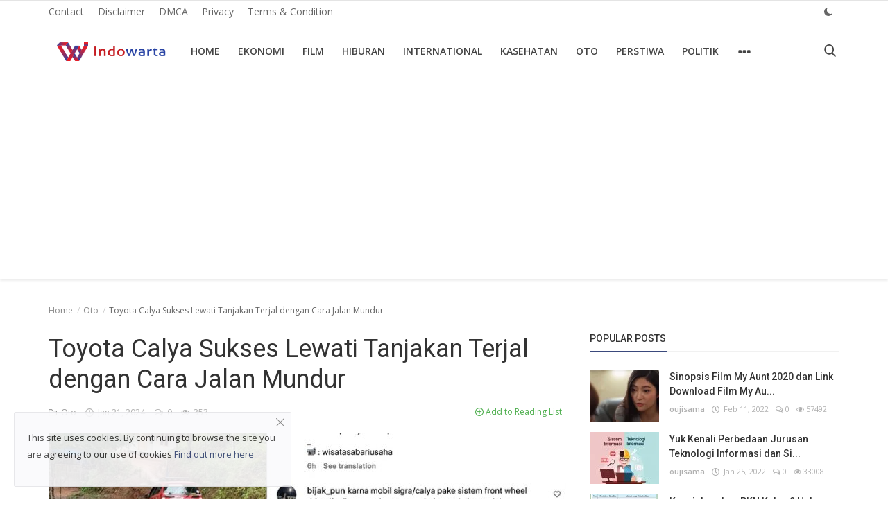

--- FILE ---
content_type: text/html; charset=UTF-8
request_url: https://indowarta.com/toyota-calya-sukses-lewati-tanjakan-terjal-dengan-cara-jalan-mundur
body_size: 14869
content:
<!DOCTYPE html>
<html lang="id">
<head>
    <meta charset="utf-8">
    <meta http-equiv="X-UA-Compatible" content="IE=edge">
    <meta name="viewport" content="width=device-width, initial-scale=1">
    <meta name="robots" content="max-image-preview:large">
    <title>Toyota Calya Sukses Lewati Tanjakan Terjal dengan Cara Jalan Mundur</title>
    <meta name="description" content="Mobil dengan penggerak depan atau Front Wheel Drive (FWD) biasanya lebih sulit berjalan saat melewati jalan menanjak yang curam."/>
    <meta name="keywords" content="Toyota, Calya, Sukses, Lewati, Tanjakan, Terjal, dengan, Cara, Jalan, Mundur"/>
    <meta name="author" content="Indowarta"/>
    <meta name="robots" content="all"/>
    <meta name="revisit-after" content="1 Days"/>
    <meta property="og:locale" content="id-ID"/>
    <meta property="og:site_name" content="Indowarta"/>
    <meta property="og:type" content="article"/>
    <meta property="og:title" content="Toyota Calya Sukses Lewati Tanjakan Terjal dengan Cara Jalan Mundur"/>
    <meta property="og:description" content="Mobil dengan penggerak depan atau Front Wheel Drive (FWD) biasanya lebih sulit berjalan saat melewati jalan menanjak yang curam."/>
    <meta property="og:url" content="https://indowarta.com/toyota-calya-sukses-lewati-tanjakan-terjal-dengan-cara-jalan-mundur"/>
    <meta property="og:image" content="https://indowarta.com/uploads/images/202401/image_750x415_65ac977d278d3.jpg"/>
    <meta property="og:image:width" content="750"/>
    <meta property="og:image:height" content="415"/>
    <meta name="twitter:card" content="summary_large_image"/>
    <meta name="twitter:site" content="Indowarta"/>
    <meta name="twitter:title" content="Toyota Calya Sukses Lewati Tanjakan Terjal dengan Cara Jalan Mundur"/>
    <meta name="twitter:description" content="Mobil dengan penggerak depan atau Front Wheel Drive (FWD) biasanya lebih sulit berjalan saat melewati jalan menanjak yang curam."/>
    <meta name="twitter:image" content="https://indowarta.com/uploads/images/202401/image_750x415_65ac977d278d3.jpg"/>
    <link rel="shortcut icon" type="image/png" href="https://indowarta.com/uploads/logo/favicon_61f388bb557427-48417676-67619935.png"/>
    <link rel="canonical" href="https://indowarta.com/toyota-calya-sukses-lewati-tanjakan-terjal-dengan-cara-jalan-mundur"/>
    <link rel="alternate" href="https://indowarta.com/toyota-calya-sukses-lewati-tanjakan-terjal-dengan-cara-jalan-mundur" hreflang="id-ID"/>
    <link href="https://fonts.googleapis.com/css?family=Open+Sans:300,400,600,700&display=swap&subset=cyrillic,cyrillic-ext,greek,greek-ext,latin-ext,vietnamese" rel="stylesheet">    <link href="https://fonts.googleapis.com/css?family=Roboto:300,400,500,700&display=swap&subset=cyrillic,cyrillic-ext,greek,greek-ext,latin-ext,vietnamese" rel="stylesheet">    <link rel="stylesheet" href="https://indowarta.com/assets/vendor/font-icons/css/icons.min.css">
    <link rel="stylesheet" href="https://indowarta.com/assets/vendor/bootstrap/css/bootstrap.min.css">
    <link href="https://indowarta.com/assets/vendor/slick/slick.min.css" rel="stylesheet"/>
    <link href="https://indowarta.com/assets/css/magnific-popup.min.css" rel="stylesheet"/>
    <link href="https://indowarta.com/assets/css/style-4.2.min.css" rel="stylesheet"/>
    <script>var rtl = false;</script>
    <style>body {font-family: "Open Sans", Helvetica, sans-serif}  .widget-title .title, .home-slider-item .title, .home-slider-boxed-item .title, .reactions .title-reactions, .poll .title, .w-popular-list li .title, .random-post-slider .item-info .title, .first-tmp-slider-item .item-info .title, .post-item-horizontal .title, .post-item .title, .footer-widget .title, .f-random-list li .title, .post-content .post-title .title, .related-posts .post-list li .title, .related-posts .related-post-title .title, .comment-tabs a, .page-title, .leave-reply-title, .post-item-boxed .title, .w-our-picks-list li .title, .gallery-category-title {font-family: "Roboto", Helvetica, sans-serif}  .post-item-horizontal .item-image {float: left;}  .post-item-horizontal .item-content {float: left;}.add-to-reading-list{padding: 0 !important}  a:hover, a:focus, a:active, .text-category, .navbar-inverse .navbar-nav > li > a:hover, .navbar-inverse .navbar-nav .open .dropdown-menu > li > a:focus, .navbar-inverse .navbar-nav .open .dropdown-menu > li > a:hover, .read-more, .post-content .post-meta a:hover, .f-random-list li .title a:hover, .random-post-slider .owl-prev:hover .random-arrow-prev, .random-post-slider .owl-next:hover .random-arrow-next, .post-detail-slider .owl-prev:hover .post-detail-arrow-prev, .post-detail-slider .owl-next:hover .post-detail-arrow-next, .link-forget:hover, .nav-footer li a:hover, .widget-list li .w-meta a:hover, .post-content .post-text a, .post-files .file button{color: #3a497c}#infinity-outline{stroke: #3a497c}.nav-mobile-header, .navbar-toggle{background-color: #3a497c !important}.navbar-inverse .navbar-toggle{border-color: #3a497c !important}.btn-custom, .btn-error-back, .post-content .post-tags .tag-list li a:hover,  .custom-checkbox:checked + label:before{background-color: #3a497c;border-color: #3a497c}::selection{background-color: #3a497c !important;color: #fff}::-moz-selection{background-color: #3a497c !important;color: #fff}.navbar-inverse .navbar-nav > .active > a, .navbar-inverse .navbar-nav > .active > a:hover, .navbar-inverse .navbar-nav > .active > a:focus, .navbar-inverse .navbar-nav > .open > a, .navbar-inverse .navbar-nav > .open > a:hover, .navbar-inverse .navbar-nav > .open > a:focus, .navbar-inverse .navbar-nav > li > a:focus, .navbar-inverse .navbar-nav > li > a:hover{color: #3a497c !important;background-color: transparent}.home-slider-item .item-info .label-slider-category, .label-post-category, .widget-title .title::after, .ramdom-post-slider .item-info .label-slider-category, .w-tag-list li a:hover, .related-posts .related-post-title .title::after, .navbar-inverse .navbar-nav .active a::after, .newsletter button, .filters .active::after, .filters .btn:focus:after, .filters .btn:hover:after, .filters .btn:active:after, .label-slider-category, .reactions .col-reaction:hover .btn-reaction, .reactions .progress-bar-vertical .progress-bar, .reactions .btn-reaction-voted, .poll .result .progress .progress-bar, .spinner > div,  .label-reaction-voted, .switcher-box .open-switcher{background-color: #3a497c}.pagination .active a{border: 1px solid #3a497c !important;background-color: #3a497c !important;color: #fff !important}.leave-reply .form-control:focus, .page-contact .form-control:focus, .form-input:focus, .custom-checkbox:hover + label:before{border-color: #3a497c}.gallery-categories ul li a:hover, .gallery-categories ul li a:focus, .gallery-categories ul li a:active{background-color: #3a497c !important;border-color: #3a497c !important;color: #fff !important}.newsletter .newsletter-button{background-color: #3a497c;border: 1px solid #3a497c}.profile-buttons ul li a:hover{color: #3a497c;border-color: #3a497c}.comment-section .nav-tabs .active{border-bottom: 2px solid #3a497c}.cookies-warning a, .post-meta .post-meta-inner a:hover {color: #3a497c !important}.custom-checkbox input:checked + .checkbox-icon{background-color: #3a497c;border: 1px solid #3a497c}.swal-button--danger {background-color: #3a497c !important;}@media (max-width: 768px) {.modal-newsletter .modal-body {padding: 30px;}.modal-newsletter .modal-newsletter-inputs {display: block;}.modal-newsletter .form-input{margin-bottom: 10px;}.modal-newsletter .btn {width:100% !important;}}</style>
<script>var InfConfig = {baseUrl: 'https://indowarta.com', csrfTokenName: 'app_csrf_token', csrfCookieName: 'infapp_csrf_cookie', sysLangId: '1', isRecaptchaEnabled: '0'};</script>        <script async src="https://pagead2.googlesyndication.com/pagead/js/adsbygoogle.js?client=ca-pub-1434881686619766"
     crossorigin="anonymous"></script></head>
<body>
<header id="header">
    <nav class="navbar navbar-inverse" role="banner">
        <div class="container-fluid nav-top-container">
            <div class="row">
    <div class="container">
        <div class="nav-top">
            <ul class="left">
                                            <li><a href="https://indowarta.com/contact">Contact </a></li>
                                                    <li><a href="https://indowarta.com/disclaimer">Disclaimer </a></li>
                                                    <li><a href="https://indowarta.com/dmca">DMCA </a></li>
                                                    <li><a href="https://indowarta.com/privacy">Privacy </a></li>
                                                    <li><a href="https://indowarta.com/terms-and-condition">Terms &amp; Condition </a></li>
                                    </ul>
            <ul class="right">
                                                                                    <li class="li-dark-mode-sw">
                    <form action="https://indowarta.com/inf-switch-mode" method="post">
                        <input type="hidden" name="app_csrf_token" value="7b5930fe91b3ad7b765963a672418954" />                                                    <button type="submit" name="dark_mode" value="1" class="btn-switch-mode">
                                <svg xmlns="http://www.w3.org/2000/svg" width="16" height="16" fill="#666666" class="inf-svg-icon bi bi-moon-fill dark-mode-icon" viewBox="0 0 16 16">
                                    <path d="M6 .278a.768.768 0 0 1 .08.858 7.208 7.208 0 0 0-.878 3.46c0 4.021 3.278 7.277 7.318 7.277.527 0 1.04-.055 1.533-.16a.787.787 0 0 1 .81.316.733.733 0 0 1-.031.893A8.349 8.349 0 0 1 8.344 16C3.734 16 0 12.286 0 7.71 0 4.266 2.114 1.312 5.124.06A.752.752 0 0 1 6 .278z"/>
                                </svg>
                            </button>
                                            </form>
                </li>
            </ul>
        </div>
    </div>
</div>        </div>
        <div class="container nav-container">
            <div class="nav-desktop">
    <div class="row">
        <div class="collapse navbar-collapse">
            <div class="navbar-header logo-cnt">
                <a class="navbar-brand" href="https://indowarta.com">
                    <img src="https://indowarta.com/uploads/logo/logo_61f0c03cd2be13-74668936-19841099.png" alt="logo" width="180" height="50">
                </a>
            </div>
            <ul class="nav navbar-nav navbar-left">
                <li class=""><a href="https://indowarta.com">Home</a></li>
                                                    <li class=""><a href="https://indowarta.com/ekonomi">Ekonomi</a></li>
                                                                    <li class=""><a href="https://indowarta.com/film">Film</a></li>
                                                                    <li class=""><a href="https://indowarta.com/hiburan">Hiburan</a></li>
                                                                    <li class=""><a href="https://indowarta.com/international">International</a></li>
                                                                    <li class=""><a href="https://indowarta.com/kasehatan">Kasehatan</a></li>
                                                                    <li class=""><a href="https://indowarta.com/oto">Oto</a></li>
                                                                    <li class=""><a href="https://indowarta.com/perstiwa">Perstiwa</a></li>
                                                                    <li class=""><a href="https://indowarta.com/politik">Politik</a></li>
                                                    <li class="dropdown">
                        <a class="dropdown-toggle dropdown-more" data-toggle="dropdown" href="#"><i class="icon-ellipsis-h more-sign"></i></a>
                        <ul class="dropdown-menu top-dropdown">
                                                                            <li><a href="https://rajaslot88.com">slot88</a></li>
                                                                                            <li><a href="https://indowarta.com/sport">Sport</a></li>
                                                                                            <li><a href="https://indowarta.com/teknologi">Teknologi</a></li>
                                                                                            <li><a href="https://indowarta.com/selebritas">Selebritas</a></li>
                                                                    </ul>
                    </li>
                            </ul>
            <ul class="nav navbar-nav nav-right">
                <li class="nav-item-right"><a href="#" data-toggle="modal-search" id="search_button" class="search-icon"><i class="icon-search"></i></a></li>
            </ul>
        </div>
    </div>
</div>        </div>
        <div class="mobile-nav-container">
            <div class="nav-mobile-header">
    <div class="container-fluid">
        <div class="row">
            <div class="mobile-header-container">
                <div class="mobile-menu-button">
                    <a href="javascript:void(0)" class="btn-open-mobile-nav"><i class="icon-menu"></i></a>
                </div>
                <div class="mobile-logo">
                    <a href="https://indowarta.com"><img src="https://indowarta.com/uploads/logo/logo_628db875913b88-58553428-55756732.jpg" alt="logo" width="180" height="50"></a>
                </div>
                <div class="mobile-button-buttons">
                    <a href="javascript:void(0)" id="mobile_search_button" class="search-icon"><i class="icon-search"></i></a>
                </div>
            </div>
        </div>
    </div>
</div>
<div id="navMobile" class="nav-mobile">
    <div class="nav-mobile-logo">
        <a href="https://indowarta.com"><img src="https://indowarta.com/uploads/logo/logo_61f0c03cd2be13-74668936-19841099.png" alt="logo" width="180" height="50"></a>
    </div>
    <a href="javascript:void(0)" class="btn-close-mobile-nav"><i class="icon-close"></i></a>
    <div class="nav-mobile-inner">
        <div class="row">
            <div class="col-sm-12">
                <ul class="navbar-nav">
                    <li class="nav-item"><a href="https://indowarta.com" class="nav-link">Home</a></li>
                                                        <li class="nav-item"><a href="https://indowarta.com/contact" class="nav-link">Contact</a></li>
                                                                    <li class="nav-item"><a href="https://indowarta.com/disclaimer" class="nav-link">Disclaimer</a></li>
                                                                    <li class="nav-item"><a href="https://indowarta.com/dmca" class="nav-link">DMCA</a></li>
                                                                    <li class="nav-item"><a href="https://indowarta.com/ekonomi" class="nav-link">Ekonomi</a></li>
                                                                    <li class="nav-item"><a href="https://indowarta.com/film" class="nav-link">Film</a></li>
                                                                    <li class="nav-item"><a href="https://indowarta.com/hiburan" class="nav-link">Hiburan</a></li>
                                                                    <li class="nav-item"><a href="https://indowarta.com/international" class="nav-link">International</a></li>
                                                                    <li class="nav-item"><a href="https://indowarta.com/kasehatan" class="nav-link">Kasehatan</a></li>
                                                                    <li class="nav-item"><a href="https://indowarta.com/oto" class="nav-link">Oto</a></li>
                                                                    <li class="nav-item"><a href="https://indowarta.com/perstiwa" class="nav-link">Perstiwa</a></li>
                                                                    <li class="nav-item"><a href="https://indowarta.com/politik" class="nav-link">Politik</a></li>
                                                                    <li class="nav-item"><a href="https://indowarta.com/privacy" class="nav-link">Privacy</a></li>
                                                                    <li class="nav-item"><a href="https://rajaslot88.com" class="nav-link">slot88</a></li>
                                                                    <li class="nav-item"><a href="https://indowarta.com/sport" class="nav-link">Sport</a></li>
                                                                    <li class="nav-item"><a href="https://indowarta.com/teknologi" class="nav-link">Teknologi</a></li>
                                                                    <li class="nav-item"><a href="https://indowarta.com/terms-and-condition" class="nav-link">Terms &amp; Condition</a></li>
                                                                    <li class="nav-item"><a href="https://indowarta.com/selebritas" class="nav-link">Selebritas</a></li>
                                                                                                                </ul>
            </div>
        </div>
        <div class="row">
            <div class="col-sm-12">
                            </div>
            <div class="col-sm-12 mobile-mode-switcher">
                <form action="https://indowarta.com/inf-switch-mode" method="post">
                    <input type="hidden" name="app_csrf_token" value="7b5930fe91b3ad7b765963a672418954" />                                            <button type="submit" name="dark_mode" value="1" class="btn-switch-mode-mobile">
                            <svg xmlns="http://www.w3.org/2000/svg" width="16" height="16" fill="currentColor" class="bi bi-moon-fill dark-mode-icon" viewBox="0 0 16 16">
                                <path d="M6 .278a.768.768 0 0 1 .08.858 7.208 7.208 0 0 0-.878 3.46c0 4.021 3.278 7.277 7.318 7.277.527 0 1.04-.055 1.533-.16a.787.787 0 0 1 .81.316.733.733 0 0 1-.031.893A8.349 8.349 0 0 1 8.344 16C3.734 16 0 12.286 0 7.71 0 4.266 2.114 1.312 5.124.06A.752.752 0 0 1 6 .278z"/>
                            </svg>
                        </button>
                                    </form>
            </div>
        </div>
    </div>
</div>

        </div>
    </nav>
    <div class="modal-search">
        <form action="https://indowarta.com/search" method="get">
            <div class="container">
                <input type="text" name="q" class="form-control" maxlength="300" pattern=".*\S+.*" placeholder="Search..." required>
                <i class="icon-close s-close"></i>
            </div>
        </form>
    </div>
</header>

<div id="overlay_bg" class="overlay-bg"></div>

<div id="modal_newsletter" class="modal fade modal-center modal-newsletter" role="dialog">
    <div class="modal-dialog modal-lg">
        <div class="modal-content">
            <div class="modal-body">
                <button type="button" class="close" data-dismiss="modal"><i class="icon-close" aria-hidden="true"></i></button>
                <h4 class="modal-title">Join Our Newsletter</h4>
                <p class="modal-desc">Join our subscribers list to get the latest news, updates and special offers directly in your inbox</p>
                <form id="form_newsletter_modal" class="form-newsletter" data-form-type="modal">
                    <div class="form-group">
                        <div class="modal-newsletter-inputs">
                            <input type="email" name="email" class="form-control form-input newsletter-input" placeholder="Email Address">
                            <button type="submit" id="btn_modal_newsletter" class="btn btn-custom">Subscribe</button>
                        </div>
                    </div>
                    <input type="text" name="url">
                    <div id="modal_newsletter_response" class="text-center modal-newsletter-response">
                        <div class="form-group text-center m-b-0 text-close">
                            <button type="button" class="text-close" data-dismiss="modal">No, thanks</button>
                        </div>
                    </div>
                </form>
            </div>
        </div>
    </div>
</div><section id="main">
    <div class="container">
        <div class="row">
            <div class="page-breadcrumb">
                <ol class="breadcrumb">
                    <li class="breadcrumb-item"><a href="https://indowarta.com"> Home</a></li>
                                            <li class="breadcrumb-item"><a href="https://indowarta.com/oto">Oto</a></li>
                                        <li class="breadcrumb-item active">Toyota Calya Sukses Lewati Tanjakan Terjal dengan Cara Jalan Mundur</li>
                </ol>
            </div>
            <div class="col-sm-12 col-md-8">
                <div class="content">
                    <div class="post-content">
                        <div class="post-title"><h1 class="title">Toyota Calya Sukses Lewati Tanjakan Terjal dengan Cara Jalan Mundur</h1></div>
                                                    <div class="post-summary"><h2>Mobil dengan penggerak depan atau Front Wheel Drive (FWD) biasanya lebih sulit berjalan saat melewati jalan menanjak yang curam.</h2></div>
                                                <div class="post-meta">
                                                            <a href="https://indowarta.com/oto" class="font-weight-normal">
                                    <i class="icon-folder"></i>&nbsp;&nbsp;Oto                                </a>
                                                        <span><i class="icon-clock"></i>&nbsp;&nbsp;Jan 21, 2024</span>
                                                            <span><i class="icon-comment"></i>&nbsp;&nbsp;0 </span>
                                                                                        <span><i class="icon-eye"></i>&nbsp;&nbsp;353</span>
                                                            <a href="https://indowarta.com/login" class="add-to-reading-list pull-right">
                                    <i class="icon-plus-circle"></i>&nbsp;Add to Reading List                                </a>
                                                    </div>
                                                    <div class="post-image">
                                                                            <img src="https://indowarta.com/uploads/images/202401/image_750x_65ac977d18c9d.jpg" class="img-responsive center-image" alt="Toyota Calya Sukses Lewati Tanjakan Terjal dengan Cara Jalan Mundur"/>
                                                                                                    </div>
                        
                        
                        <div class="post-text text-style">
                            <div><img src="https://asset.kompas.com/crops/0xb8DOpdEID5KFzqeA0MaRZ9iik=/0x127:1720x1274/780x390/filters:watermark(data/photo/2020/03/10/5e6775c2256d6.png,0,-0,1)/data/photo/2024/01/20/65abf5829c50a.png"><div>Mobil dengan penggerak depan atau Front Wheel Drive (FWD) biasanya lebih sulit berjalan saat melewati jalan menanjak yang curam.</div></div>                                                            <div class="optional-url-cnt">
                                    <a href="https://otomotif.kompas.com/read/2024/01/21/094100815/toyota-calya-sukses-lewati-tanjakan-terjal-dengan-cara-jalan-mundur" class="btn btn-md btn-custom" target="_blank" rel="nofollow">
                                        Read More&nbsp;&nbsp;&nbsp;<i class="icon-long-arrow-right" aria-hidden="true"></i>
                                    </a>
                                </div>
                            
                                                    </div>

                        <div class="post-tags">
                                                    </div>

                        <div class="post-share">
                            <a href="javascript:void(0)" onclick="window.open('https://www.facebook.com/sharer/sharer.php?u=https://indowarta.com/toyota-calya-sukses-lewati-tanjakan-terjal-dengan-cara-jalan-mundur', 'Share This Post', 'width=640,height=450');return false" class="btn-share share facebook">
                                <i class="icon-facebook"></i><span class="hidden-sm">Facebook</span>
                            </a>
                            <a href="javascript:void(0)" onclick="window.open('https://twitter.com/share?url=https://indowarta.com/toyota-calya-sukses-lewati-tanjakan-terjal-dengan-cara-jalan-mundur&amp;text=Toyota+Calya+Sukses+Lewati+Tanjakan+Terjal+dengan+Cara+Jalan+Mundur', 'Share This Post', 'width=640,height=450');return false" class="btn-share share twitter">
                                <i class="icon-twitter"></i><span class="hidden-sm">Twitter</span>
                            </a>
                            <a href="https://api.whatsapp.com/send?text=Toyota Calya Sukses Lewati Tanjakan Terjal dengan Cara Jalan Mundur - https://indowarta.com/toyota-calya-sukses-lewati-tanjakan-terjal-dengan-cara-jalan-mundur" target="_blank" class="btn-share share whatsapp">
                                <i class="icon-whatsapp"></i><span class="hidden-sm">Whatsapp</span>
                            </a>
                            <a href="javascript:void(0)" onclick="window.open('http://www.linkedin.com/shareArticle?mini=true&amp;url=https://indowarta.com/toyota-calya-sukses-lewati-tanjakan-terjal-dengan-cara-jalan-mundur', 'Share This Post', 'width=640,height=450');return false" class="btn-share share linkedin">
                                <i class="icon-linkedin"></i><span class="hidden-sm">Linkedin</span>
                            </a>
                            <a href="javascript:void(0)" onclick="window.open('http://pinterest.com/pin/create/button/?url=https://indowarta.com/toyota-calya-sukses-lewati-tanjakan-terjal-dengan-cara-jalan-mundur&amp;media=https://indowarta.com/uploads/images/202401/image_750x415_65ac977d278d3.jpg', 'Share This Post', 'width=640,height=450');return false" class="btn-share share pinterest">
                                <i class="icon-pinterest"></i><span class="hidden-sm">Pinterest</span>
                            </a>
                        </div>

                                                    <div class="col-sm-12 col-xs-12">
                                <div class="row">
                                    <div class="reactions noselect">
                                        <h4 class="title-reactions">What's Your Reaction?</h4>
                                        <div id="reactions_result">
                                                <div class="col-reaction col-reaction-like" onclick="addReaction('93294', 'like');">
        <div class="col-sm-12">
            <div class="row">
                <div class="icon-cnt">
                    <img src="https://indowarta.com/assets/img/reactions/like.png" alt="like" class="img-reaction">
                    <label class="label reaction-num-votes">0</label>
                </div>
            </div>
            <div class="row">
                <p class="text-center">
                    <label class="label label-reaction ">Like</label>
                </p>
            </div>
        </div>
    </div>
    <div class="col-reaction col-reaction-like" onclick="addReaction('93294', 'dislike');">
        <div class="col-sm-12">
            <div class="row">
                <div class="icon-cnt">
                    <img src="https://indowarta.com/assets/img/reactions/dislike.png" alt="dislike" class="img-reaction">
                    <label class="label reaction-num-votes">0</label>
                </div>
            </div>
            <div class="row">
                <p class="text-center">
                    <label class="label label-reaction ">Dislike</label>
                </p>
            </div>
        </div>
    </div>
    <div class="col-reaction col-reaction-like" onclick="addReaction('93294', 'love');">
        <div class="col-sm-12">
            <div class="row">
                <div class="icon-cnt">
                    <img src="https://indowarta.com/assets/img/reactions/love.png" alt="love" class="img-reaction">
                    <label class="label reaction-num-votes">0</label>
                </div>
            </div>
            <div class="row">
                <p class="text-center">
                    <label class="label label-reaction ">Love</label>
                </p>
            </div>
        </div>
    </div>
    <div class="col-reaction col-reaction-like" onclick="addReaction('93294', 'funny');">
        <div class="col-sm-12">
            <div class="row">
                <div class="icon-cnt">
                    <img src="https://indowarta.com/assets/img/reactions/funny.png" alt="funny" class="img-reaction">
                    <label class="label reaction-num-votes">0</label>
                </div>
            </div>
            <div class="row">
                <p class="text-center">
                    <label class="label label-reaction ">Funny</label>
                </p>
            </div>
        </div>
    </div>
    <div class="col-reaction col-reaction-like" onclick="addReaction('93294', 'angry');">
        <div class="col-sm-12">
            <div class="row">
                <div class="icon-cnt">
                    <img src="https://indowarta.com/assets/img/reactions/angry.png" alt="angry" class="img-reaction">
                    <label class="label reaction-num-votes">0</label>
                </div>
            </div>
            <div class="row">
                <p class="text-center">
                    <label class="label label-reaction ">Angry</label>
                </p>
            </div>
        </div>
    </div>
    <div class="col-reaction col-reaction-like" onclick="addReaction('93294', 'sad');">
        <div class="col-sm-12">
            <div class="row">
                <div class="icon-cnt">
                    <img src="https://indowarta.com/assets/img/reactions/sad.png" alt="sad" class="img-reaction">
                    <label class="label reaction-num-votes">0</label>
                </div>
            </div>
            <div class="row">
                <p class="text-center">
                    <label class="label label-reaction ">Sad</label>
                </p>
            </div>
        </div>
    </div>
    <div class="col-reaction col-reaction-like" onclick="addReaction('93294', 'wow');">
        <div class="col-sm-12">
            <div class="row">
                <div class="icon-cnt">
                    <img src="https://indowarta.com/assets/img/reactions/wow.png" alt="wow" class="img-reaction">
                    <label class="label reaction-num-votes">0</label>
                </div>
            </div>
            <div class="row">
                <p class="text-center">
                    <label class="label label-reaction ">Wow</label>
                </p>
            </div>
        </div>
    </div>
                                        </div>
                                    </div>
                                </div>
                            </div>
                        
                        <div class="col-sm-12 col-xs-12">
                            <div class="row">
                                <div class="bn-bottom-post">
                                                                    </div>
                            </div>
                        </div>
                    </div>

                        <div class="col-sm-12 col-xs-12">
        <div class="row">
            <div class="about-author">
                <div class="about-author-left">
                    <a href="https://indowarta.com/profile/oujisama" class="author-link">
                        <img src="https://indowarta.com/assets/img/user.png" alt="" class="img-responsive img-author">
                    </a>
                </div>
                <div class="about-author-right">
                    <div class="about-author-row">
                        <p class="p-about-author">
                            <strong>
                                <a href="https://indowarta.com/profile/oujisama" class="author-link"> oujisama </a>
                            </strong>
                        </p>
                    </div>
                    <div class="about-author-row">
                                                <div class="author-social-cnt">
                            <ul class="author-social">
                                                            </ul>
                        </div>
                    </div>
                </div>
            </div>
        </div>
    </div>

                                            <div class="related-posts">
                            <div class="related-post-title">
                                <h4 class="title">Related Posts</h4>
                            </div>
                            <div class="row related-posts-row">
                                <ul class="post-list">
                                                                            <li class="col-sm-4 col-xs-12 related-posts-col">
                                            <a href="https://indowarta.com/jangan-gegabah-ini-tips-menerjang-genangan-air-saat-mengendarai-sepeda-motor">
                                                		<img src="https://indowarta.com/assets/img/bg_slider.png" data-src="https://indowarta.com/uploads/images/202211/image_650x433_6375b1cb20b33.webp" class="lazyload img-responsive" alt="Jangan Gegabah, Ini Tips Menerjang Genangan Air Saat Mengendarai Sepeda Motor" onerror="javascript:this.src='https://indowarta.com/assets/img/bg_slider.png'" width="650" height="433">
	                                            </a>
                                            <h3 class="title">
                                                <a href="https://indowarta.com/jangan-gegabah-ini-tips-menerjang-genangan-air-saat-mengendarai-sepeda-motor">Jangan Gegabah, Ini Tips Menerjang Genangan Air Saat Mengendarai Seped...</a>
                                            </h3>
                                        </li>
                                                                            <li class="col-sm-4 col-xs-12 related-posts-col">
                                            <a href="https://indowarta.com/populer-otomotif-byd-seal-bekas-shell-super-kembali-tersedia">
                                                		<img src="https://indowarta.com/assets/img/bg_slider.png" data-src="https://indowarta.com/uploads/images/202512/image_650x433_69364d5a13a62.jpg" class="lazyload img-responsive" alt="[POPULER OTOMOTIF] BYD Seal Bekas, Shell Super Kembali Tersedia" onerror="javascript:this.src='https://indowarta.com/assets/img/bg_slider.png'" width="650" height="433">
	                                            </a>
                                            <h3 class="title">
                                                <a href="https://indowarta.com/populer-otomotif-byd-seal-bekas-shell-super-kembali-tersedia">[POPULER OTOMOTIF] BYD Seal Bekas, Shell Super Kembali Tersedia</a>
                                            </h3>
                                        </li>
                                                                            <li class="col-sm-4 col-xs-12 related-posts-col">
                                            <a href="https://indowarta.com/astra-optimistis-pasar-otomotif-tahun-ini-masih-bergairah">
                                                		<img src="https://indowarta.com/assets/img/bg_slider.png" data-src="https://indowarta.com/uploads/images/202303/image_650x433_64265b47e3e75.jpg" class="lazyload img-responsive" alt="Astra Optimistis Pasar Otomotif Tahun ini Masih Bergairah" onerror="javascript:this.src='https://indowarta.com/assets/img/bg_slider.png'" width="650" height="433">
	                                            </a>
                                            <h3 class="title">
                                                <a href="https://indowarta.com/astra-optimistis-pasar-otomotif-tahun-ini-masih-bergairah">Astra Optimistis Pasar Otomotif Tahun ini Masih Bergairah</a>
                                            </h3>
                                        </li>
                                                                    </ul>
                            </div>
                        </div>
                    
                    <div class="col-sm-12 col-xs-12">
                        <div class="row">
                            <div class="comment-section">
                                                                    <ul class="nav nav-tabs">
                                                                                    <li class="active"><a data-toggle="tab" href="#comments">Comments</a></li>
                                                                            </ul>
                                    <div class="tab-content">
                                                                                    <div id="comments" class="tab-pane fade in active">
                                                	<form id="form_add_comment">
		<input type="hidden" name="parent_id" value="0">
		<input type="hidden" name="post_id" value="93294">
		<div class="form-row">
			<div class="row">
				<div class="form-group col-md-6">
					<label>Name</label>
					<input type="text" name="name" class="form-control form-input" maxlength="40" placeholder="Name">
				</div>
				<div class="form-group col-md-6">
					<label>Email</label>
					<input type="email" name="email" class="form-control form-input" maxlength="100" placeholder="Email">
				</div>
			</div>
		</div>
		<div class="form-group">
			<label>Comment</label>
			<textarea name="comment" class="form-control form-input form-textarea" maxlength="4999" placeholder="Leave your comment..."></textarea>
		</div>
        <div class="form-group">
                    </div>
		<button type="submit" class="btn btn-md btn-custom">Post Comment</button>
		<div id="message-comment-result" class="message-comment-result"></div>
	</form>
                                                <div id="comment-result">
                                                    <input type="hidden" value="5" id="post_comment_limit">
<div class="row">
	<div class="col-sm-12">
		<div class="comments">
						<ul class="comment-list">
							</ul>
		</div>
	</div>
	</div>
                                                </div>
                                            </div>
                                                                            </div>
                                                            </div>
                        </div>
                    </div>
                </div>
            </div>
            <div class="col-sm-12 col-md-4">
                <div class="sidebar">
        <div class="col-sm-12 col-xs-12 sidebar-widget widget-popular-posts">
        <div class="row">
            <div class="widget-title widget-popular-posts-title">
    <h4 class="title">Popular Posts</h4>
</div>
<div class="col-sm-12 widget-body">
    <div class="row">
        <ul class="widget-list w-popular-list">
                                <li>
                        <div class="left">
                            <a href="https://indowarta.com/sinopsis-film-my-aunt-2020-dan-link-download-film-my-aunt-2020-nonton-di-hp">
                                		<img src="https://indowarta.com/assets/img/bg_small.png" data-src="https://indowarta.com/uploads/images/202202/image_100x75_62073113e2bcc.webp" class="lazyload img-responsive" alt="Sinopsis Film My Aunt 2020 dan Link Download Film My Aunt 2020, Nonton di HP" onerror="javascript:this.src='https://indowarta.com/assets/img/bg_small.png'" width="100" height="75">
	                            </a>
                        </div>
                        <div class="right">
                            <h3 class="title">
                                <a href="https://indowarta.com/sinopsis-film-my-aunt-2020-dan-link-download-film-my-aunt-2020-nonton-di-hp">Sinopsis Film My Aunt 2020 dan Link Download Film My Au...</a>
                            </h3>
                            <div class="post-meta">
    <p class="post-meta-inner">
        <a href="https://indowarta.com/profile/oujisama">oujisama</a>
        <span><i class="icon-clock"></i>&nbsp;&nbsp;Feb 11, 2022</span>
                    <span><i class="icon-comment"></i>&nbsp;0</span>
                            <span><i class="icon-eye"></i>&nbsp;57492</span>
            </p>
</div>                        </div>
                    </li>
                                    <li>
                        <div class="left">
                            <a href="https://indowarta.com/yuk-kenali-perbedaan-jurusan-teknologi-informasi-dan-sistem-informasi">
                                		<img src="https://indowarta.com/assets/img/bg_small.png" data-src="https://indowarta.com/uploads/images/202201/image_100x75_61f0d27d9fe46.webp" class="lazyload img-responsive" alt="Yuk Kenali Perbedaan Jurusan Teknologi Informasi dan Sistem Informasi" onerror="javascript:this.src='https://indowarta.com/assets/img/bg_small.png'" width="100" height="75">
	                            </a>
                        </div>
                        <div class="right">
                            <h3 class="title">
                                <a href="https://indowarta.com/yuk-kenali-perbedaan-jurusan-teknologi-informasi-dan-sistem-informasi">Yuk Kenali Perbedaan Jurusan Teknologi Informasi dan Si...</a>
                            </h3>
                            <div class="post-meta">
    <p class="post-meta-inner">
        <a href="https://indowarta.com/profile/oujisama">oujisama</a>
        <span><i class="icon-clock"></i>&nbsp;&nbsp;Jan 25, 2022</span>
                    <span><i class="icon-comment"></i>&nbsp;0</span>
                            <span><i class="icon-eye"></i>&nbsp;33008</span>
            </p>
</div>                        </div>
                    </li>
                                    <li>
                        <div class="left">
                            <a href="https://indowarta.com/kunci-jawaban-pkn-kelas-9-halaman-114-tugas-kelompok-42-terbaru-2022-peristiwa-konflik-di-indonesia">
                                		<img src="https://indowarta.com/assets/img/bg_small.png" data-src="https://indowarta.com/uploads/images/202201/image_100x75_61f37028577df.webp" class="lazyload img-responsive" alt="Kunci Jawaban PKN Kelas 9 Halaman 114 Tugas Kelompok 4.2 Terbaru 2022, Peristiwa Konflik di Indonesia" onerror="javascript:this.src='https://indowarta.com/assets/img/bg_small.png'" width="100" height="75">
	                            </a>
                        </div>
                        <div class="right">
                            <h3 class="title">
                                <a href="https://indowarta.com/kunci-jawaban-pkn-kelas-9-halaman-114-tugas-kelompok-42-terbaru-2022-peristiwa-konflik-di-indonesia">Kunci Jawaban PKN Kelas 9 Halaman 114 Tugas Kelompok 4....</a>
                            </h3>
                            <div class="post-meta">
    <p class="post-meta-inner">
        <a href="https://indowarta.com/profile/oujisama">oujisama</a>
        <span><i class="icon-clock"></i>&nbsp;&nbsp;Jan 27, 2022</span>
                    <span><i class="icon-comment"></i>&nbsp;0</span>
                            <span><i class="icon-eye"></i>&nbsp;26337</span>
            </p>
</div>                        </div>
                    </li>
                                    <li>
                        <div class="left">
                            <a href="https://indowarta.com/rebahin-lk21-dan-bioskopkeren-minggir-inilah-link-nonton-beserta-sinopsis-film-sayap-sayap-patah-yang-legal">
                                		<img src="https://indowarta.com/assets/img/bg_small.png" data-src="https://indowarta.com/uploads/images/202208/image_100x75_630451f36c175.webp" class="lazyload img-responsive" alt="Rebahin, LK21, dan Bioskopkeren Minggir! Inilah Link Nonton Beserta Sinopsis Film Sayap-Sayap Patah yang Legal" onerror="javascript:this.src='https://indowarta.com/assets/img/bg_small.png'" width="100" height="75">
	                            </a>
                        </div>
                        <div class="right">
                            <h3 class="title">
                                <a href="https://indowarta.com/rebahin-lk21-dan-bioskopkeren-minggir-inilah-link-nonton-beserta-sinopsis-film-sayap-sayap-patah-yang-legal">Rebahin, LK21, dan Bioskopkeren Minggir! Inilah Link No...</a>
                            </h3>
                            <div class="post-meta">
    <p class="post-meta-inner">
        <a href="https://indowarta.com/profile/oujisama">oujisama</a>
        <span><i class="icon-clock"></i>&nbsp;&nbsp;Aug 22, 2022</span>
                    <span><i class="icon-comment"></i>&nbsp;0</span>
                            <span><i class="icon-eye"></i>&nbsp;25240</span>
            </p>
</div>                        </div>
                    </li>
                                    <li>
                        <div class="left">
                            <a href="https://indowarta.com/tangmo-nida-transgender-berikut-profil-lengkap-tangmo-nida-yang-cantik-jelita">
                                		<img src="https://indowarta.com/assets/img/bg_small.png" data-src="https://indowarta.com/uploads/images/202203/image_100x75_6225840aabd32.webp" class="lazyload img-responsive" alt="Tangmo Nida Transgender? Berikut Profil Lengkap Tangmo Nida yang Cantik Jelita" onerror="javascript:this.src='https://indowarta.com/assets/img/bg_small.png'" width="100" height="75">
	                            </a>
                        </div>
                        <div class="right">
                            <h3 class="title">
                                <a href="https://indowarta.com/tangmo-nida-transgender-berikut-profil-lengkap-tangmo-nida-yang-cantik-jelita">Tangmo Nida Transgender? Berikut Profil Lengkap Tangmo ...</a>
                            </h3>
                            <div class="post-meta">
    <p class="post-meta-inner">
        <a href="https://indowarta.com/profile/oujisama">oujisama</a>
        <span><i class="icon-clock"></i>&nbsp;&nbsp;Mar 6, 2022</span>
                    <span><i class="icon-comment"></i>&nbsp;0</span>
                            <span><i class="icon-eye"></i>&nbsp;24924</span>
            </p>
</div>                        </div>
                    </li>
                        </ul>
    </div>
</div>
        </div>
    </div>
    <div class="col-sm-12 col-xs-12 sidebar-widget">
        <div class="row">
            <div class="widget-title widget-popular-posts-title">
	<h4 class="title">Our Picks</h4>
</div>
<div class="col-sm-12 widget-body">
	<div class="row">
		<ul class="widget-list w-our-picks-list">
								<li>
						<div class="post-image">
							<a href="https://indowarta.com/selebritas">
                            <span class="label-post-category">Selebritas</span>
							</a>
							<a href="https://indowarta.com/8-potret-donna-harun-sudah-jadi-nenek-4-cucu-tetap-cocok-bergaya-anak-muda">		<img src="https://indowarta.com/assets/img/bg_mid.png" data-src="https://indowarta.com/uploads/images/202302/image_750x415_63f1a0283baac.webp" class="lazyload img-responsive" alt="8 Potret Donna Harun Sudah Jadi Nenek 4 Cucu, Tetap Cocok Bergaya Anak Muda" onerror="javascript:this.src='https://indowarta.com/assets/img/bg_mid.png'" width="750" height="415">
	</a>
						</div>
						<h3 class="title">
							<a href="https://indowarta.com/8-potret-donna-harun-sudah-jadi-nenek-4-cucu-tetap-cocok-bergaya-anak-muda">8 Potret Donna Harun Sudah Jadi Nenek 4 Cucu, Tetap Coc...</a>
						</h3>
						<div class="post-meta">
    <p class="post-meta-inner">
        <a href="https://indowarta.com/profile/oujisama">oujisama</a>
        <span><i class="icon-clock"></i>&nbsp;&nbsp;Feb 18, 2023</span>
                    <span><i class="icon-comment"></i>&nbsp;0</span>
                            <span><i class="icon-eye"></i>&nbsp;20721</span>
            </p>
</div>					</li>
									<li>
						<div class="post-image">
							<a href="https://indowarta.com/selebritas">
                            <span class="label-post-category">Selebritas</span>
							</a>
							<a href="https://indowarta.com/bikin-fans-heboh-intip-momen-rayyanza-dan-ameena-syuting-bareng">		<img src="https://indowarta.com/assets/img/bg_mid.png" data-src="https://indowarta.com/uploads/images/202302/image_750x415_63f1a026d8157.webp" class="lazyload img-responsive" alt="Bikin Fans Heboh, Intip Momen Rayyanza dan Ameena Syuting Bareng" onerror="javascript:this.src='https://indowarta.com/assets/img/bg_mid.png'" width="750" height="415">
	</a>
						</div>
						<h3 class="title">
							<a href="https://indowarta.com/bikin-fans-heboh-intip-momen-rayyanza-dan-ameena-syuting-bareng">Bikin Fans Heboh, Intip Momen Rayyanza dan Ameena Syuti...</a>
						</h3>
						<div class="post-meta">
    <p class="post-meta-inner">
        <a href="https://indowarta.com/profile/oujisama">oujisama</a>
        <span><i class="icon-clock"></i>&nbsp;&nbsp;Feb 18, 2023</span>
                    <span><i class="icon-comment"></i>&nbsp;0</span>
                            <span><i class="icon-eye"></i>&nbsp;22595</span>
            </p>
</div>					</li>
									<li>
						<div class="post-image">
							<a href="https://indowarta.com/selebritas">
                            <span class="label-post-category">Selebritas</span>
							</a>
							<a href="https://indowarta.com/santai-dituding-mandul-paul-partohap-geram-lihat-komentar-netizen-soal-gitasav-ini-emosi">		<img src="https://indowarta.com/assets/img/bg_mid.png" data-src="https://indowarta.com/uploads/images/202302/image_750x415_63f1a02549480.webp" class="lazyload img-responsive" alt="Santai Dituding Mandul, Paul Partohap Geram Lihat Komentar Netizen Soal Gitasav Ini: Emosi!" onerror="javascript:this.src='https://indowarta.com/assets/img/bg_mid.png'" width="750" height="415">
	</a>
						</div>
						<h3 class="title">
							<a href="https://indowarta.com/santai-dituding-mandul-paul-partohap-geram-lihat-komentar-netizen-soal-gitasav-ini-emosi">Santai Dituding Mandul, Paul Partohap Geram Lihat Komen...</a>
						</h3>
						<div class="post-meta">
    <p class="post-meta-inner">
        <a href="https://indowarta.com/profile/oujisama">oujisama</a>
        <span><i class="icon-clock"></i>&nbsp;&nbsp;Feb 18, 2023</span>
                    <span><i class="icon-comment"></i>&nbsp;0</span>
                            <span><i class="icon-eye"></i>&nbsp;20523</span>
            </p>
</div>					</li>
									<li>
						<div class="post-image">
							<a href="https://indowarta.com/selebritas">
                            <span class="label-post-category">Selebritas</span>
							</a>
							<a href="https://indowarta.com/cek-fakta-klarifikasi-pihak-kua-membenarkan-pernikahan-arya-saloka-dan-amanda-manopo">		<img src="https://indowarta.com/assets/img/bg_mid.png" data-src="https://indowarta.com/uploads/images/202302/image_750x415_63f1a023d6900.webp" class="lazyload img-responsive" alt="Cek Fakta: Klarifikasi Pihak KUA Membenarkan Pernikahan Arya Saloka dan Amanda Manopo" onerror="javascript:this.src='https://indowarta.com/assets/img/bg_mid.png'" width="750" height="415">
	</a>
						</div>
						<h3 class="title">
							<a href="https://indowarta.com/cek-fakta-klarifikasi-pihak-kua-membenarkan-pernikahan-arya-saloka-dan-amanda-manopo">Cek Fakta: Klarifikasi Pihak KUA Membenarkan Pernikahan...</a>
						</h3>
						<div class="post-meta">
    <p class="post-meta-inner">
        <a href="https://indowarta.com/profile/oujisama">oujisama</a>
        <span><i class="icon-clock"></i>&nbsp;&nbsp;Feb 18, 2023</span>
                    <span><i class="icon-comment"></i>&nbsp;0</span>
                            <span><i class="icon-eye"></i>&nbsp;20756</span>
            </p>
</div>					</li>
									<li>
						<div class="post-image">
							<a href="https://indowarta.com/selebritas">
                            <span class="label-post-category">Selebritas</span>
							</a>
							<a href="https://indowarta.com/nikita-mirzani-minta-bunda-corla-kembalikan-uangnya-ivan-gunawan-balikin-aja">		<img src="https://indowarta.com/assets/img/bg_mid.png" data-src="https://indowarta.com/uploads/images/202301/image_750x415_63cb6402e64a9.webp" class="lazyload img-responsive" alt="Nikita Mirzani Minta Bunda Corla Kembalikan Uangnya, Ivan Gunawan: Balikin Aja" onerror="javascript:this.src='https://indowarta.com/assets/img/bg_mid.png'" width="750" height="415">
	</a>
						</div>
						<h3 class="title">
							<a href="https://indowarta.com/nikita-mirzani-minta-bunda-corla-kembalikan-uangnya-ivan-gunawan-balikin-aja">Nikita Mirzani Minta Bunda Corla Kembalikan Uangnya, Iv...</a>
						</h3>
						<div class="post-meta">
    <p class="post-meta-inner">
        <a href="https://indowarta.com/profile/oujisama">oujisama</a>
        <span><i class="icon-clock"></i>&nbsp;&nbsp;Jan 20, 2023</span>
                    <span><i class="icon-comment"></i>&nbsp;0</span>
                            <span><i class="icon-eye"></i>&nbsp;22276</span>
            </p>
</div>					</li>
						</ul>
	</div>
</div>
        </div>
    </div>
    <div class="col-sm-12 col-xs-12 sidebar-widget">
        <div class="row">
            <div class="widget-title">
    <h4 class="title">Categories</h4>
</div>
<div class="col-sm-12 widget-body">
    <div class="row">
        <ul class="widget-list w-category-list">
                                <li><a href="https://indowarta.com/ekonomi">Ekonomi</a><span>(11200)</span></li>
                                                                        <li><a href="https://indowarta.com/politik">Politik</a><span>(13059)</span></li>
                                                                        <li><a href="https://indowarta.com/perstiwa">Perstiwa</a><span>(8781)</span></li>
                                                                        <li><a href="https://indowarta.com/international">International</a><span>(11422)</span></li>
                                                                        <li><a href="https://indowarta.com/teknologi">Teknologi</a><span>(3151)</span></li>
                                                                        <li><a href="https://indowarta.com/sport">Sport</a><span>(12954)</span></li>
                                                                        <li><a href="https://indowarta.com/oto">Oto</a><span>(11685)</span></li>
                                                                        <li><a href="https://indowarta.com/kasehatan">Kasehatan</a><span>(11692)</span></li>
                                                                        <li><a href="https://indowarta.com/film">Film</a><span>(10923)</span></li>
                                                                        <li><a href="https://indowarta.com/hiburan">Hiburan</a><span>(357)</span></li>
                                                                        <li><a href="https://indowarta.com/selebritas">Selebritas</a><span>(10608)</span></li>
                                                            </ul>
    </div>
</div>
        </div>
    </div>
        <div class="col-sm-12 col-xs-12 sidebar-widget">
        <div class="row">
            <div class="widget-title">
    <h4 class="title">Random Posts</h4>
</div>
<div class="col-sm-12 widget-body">
    <div class="row">
                    <div class="slider-container">
                <div class="random-slider-fixer">
                    <img src="[data-uri]" alt="img" width="1" height="1" style="width: 100% !important; height: auto !important;">
                </div>
                <div class="random-slider-container">
                    <div id="random-slider" class="random-slider">
                                                    <div class="home-slider-boxed-item">
                                <a href="https://indowarta.com/volvo-akuisisi-perusahaan-pengembang-perangkat-lunak-mobil-otonom">
                                    		<img src="https://indowarta.com/assets/img/bg_slider.png" class="img-responsive" alt="fixer" width="650" height="433">
		<img src="https://indowarta.com/assets/img/bg_slider.png" data-lazy="https://indowarta.com/uploads/images/202212/image_650x433_63b10642c25d1.webp" class="img-responsive img-slider img-external" alt="Volvo Akuisisi Perusahaan Pengembang Perangkat Lunak Mobil Otonom" width="650" height="433">
	                                </a>
                                <div class="item-info redirect-onclik" data-url="https://indowarta.com/volvo-akuisisi-perusahaan-pengembang-perangkat-lunak-mobil-otonom">
                                    <a href="https://indowarta.com/oto">
										<span class="label label-danger label-slider-category">
											Oto										</span>
                                    </a>
                                    <h3 class="title">
                                        <a href="https://indowarta.com/volvo-akuisisi-perusahaan-pengembang-perangkat-lunak-mobil-otonom">Volvo Akuisisi Perusahaan Pengembang Perangkat Lunak Mobil Otonom</a>
                                    </h3>
                                </div>
                            </div>
                                                    <div class="home-slider-boxed-item">
                                <a href="https://indowarta.com/polri-terbitkan-sim-sementara-legalitasnya-dijamin">
                                    		<img src="https://indowarta.com/assets/img/bg_slider.png" class="img-responsive" alt="fixer" width="650" height="433">
		<img src="https://indowarta.com/assets/img/bg_slider.png" data-lazy="https://indowarta.com/uploads/images/202212/image_650x433_639e911276e0c.webp" class="img-responsive img-slider img-external" alt="Polri Terbitkan SIM Sementara, Legalitasnya Dijamin" width="650" height="433">
	                                </a>
                                <div class="item-info redirect-onclik" data-url="https://indowarta.com/polri-terbitkan-sim-sementara-legalitasnya-dijamin">
                                    <a href="https://indowarta.com/oto">
										<span class="label label-danger label-slider-category">
											Oto										</span>
                                    </a>
                                    <h3 class="title">
                                        <a href="https://indowarta.com/polri-terbitkan-sim-sementara-legalitasnya-dijamin">Polri Terbitkan SIM Sementara, Legalitasnya Dijamin</a>
                                    </h3>
                                </div>
                            </div>
                                                    <div class="home-slider-boxed-item">
                                <a href="https://indowarta.com/inter-menang-inzaghi-scudetto-apapun-bisa-terjadi">
                                    		<img src="https://indowarta.com/assets/img/bg_slider.png" class="img-responsive" alt="fixer" width="650" height="433">
		<img src="https://indowarta.com/assets/img/bg_slider.png" data-lazy="https://indowarta.com/uploads/images/202205/image_650x433_626f5768f0508.webp" class="img-responsive img-slider img-external" alt="Inter Menang, Inzaghi: Scudetto? Apapun Bisa Terjadi" width="650" height="433">
	                                </a>
                                <div class="item-info redirect-onclik" data-url="https://indowarta.com/inter-menang-inzaghi-scudetto-apapun-bisa-terjadi">
                                    <a href="https://indowarta.com/sport">
										<span class="label label-danger label-slider-category">
											Sport										</span>
                                    </a>
                                    <h3 class="title">
                                        <a href="https://indowarta.com/inter-menang-inzaghi-scudetto-apapun-bisa-terjadi">Inter Menang, Inzaghi: Scudetto? Apapun Bisa Terjadi</a>
                                    </h3>
                                </div>
                            </div>
                                                    <div class="home-slider-boxed-item">
                                <a href="https://indowarta.com/sudah-tayang-berikut-sinopsis-film-horor-m3gan-yang-bisa-ditonton-dibioskop-kesayangan-anda">
                                    		<img src="https://indowarta.com/assets/img/bg_slider.png" class="img-responsive" alt="fixer" width="650" height="433">
		<img src="https://indowarta.com/assets/img/bg_slider.png" data-lazy="https://indowarta.com/uploads/images/202301/image_650x433_63b8ee9f813d1.webp" class="img-responsive img-slider img-external" alt="Sudah Tayang! Berikut Sinopsis Film Horor M3GAN Yang Bisa Ditonton DiBioskop Kesayangan Anda" width="650" height="433">
	                                </a>
                                <div class="item-info redirect-onclik" data-url="https://indowarta.com/sudah-tayang-berikut-sinopsis-film-horor-m3gan-yang-bisa-ditonton-dibioskop-kesayangan-anda">
                                    <a href="https://indowarta.com/film">
										<span class="label label-danger label-slider-category">
											Film										</span>
                                    </a>
                                    <h3 class="title">
                                        <a href="https://indowarta.com/sudah-tayang-berikut-sinopsis-film-horor-m3gan-yang-bisa-ditonton-dibioskop-kesayangan-anda">Sudah Tayang! Berikut Sinopsis Film Horor M3GAN Yang Bisa Ditonton DiB...</a>
                                    </h3>
                                </div>
                            </div>
                                                    <div class="home-slider-boxed-item">
                                <a href="https://indowarta.com/standarisasi-internasional-makanan-dan-minuman-kompleks-mahis-gaet-phri-dan-ica-pikiran-rakyatcom">
                                    		<img src="https://indowarta.com/assets/img/bg_slider.png" class="img-responsive" alt="fixer" width="650" height="433">
		<img src="https://indowarta.com/assets/img/bg_slider.png" data-lazy="https://indowarta.com/uploads/images/202209/image_650x433_63293ac6be89c.webp" class="img-responsive img-slider img-external" alt="Standarisasi Internasional Makanan dan Minuman Kompleks, Mahis Gaet PHRI dan ICA - Pikiran-Rakyat.com" width="650" height="433">
	                                </a>
                                <div class="item-info redirect-onclik" data-url="https://indowarta.com/standarisasi-internasional-makanan-dan-minuman-kompleks-mahis-gaet-phri-dan-ica-pikiran-rakyatcom">
                                    <a href="https://indowarta.com/international">
										<span class="label label-danger label-slider-category">
											International										</span>
                                    </a>
                                    <h3 class="title">
                                        <a href="https://indowarta.com/standarisasi-internasional-makanan-dan-minuman-kompleks-mahis-gaet-phri-dan-ica-pikiran-rakyatcom">Standarisasi Internasional Makanan dan Minuman Kompleks, Mahis Gaet PH...</a>
                                    </h3>
                                </div>
                            </div>
                                            </div>
                    <div id="random-slider-nav" class="slider-nav random-slider-nav">
                        <button class="prev"><i class="icon-arrow-left"></i></button>
                        <button class="next"><i class="icon-arrow-right"></i></button>
                    </div>
                </div>
            </div>
            </div>
</div>
        </div>
    </div>
    <div class="col-sm-12 col-xs-12 sidebar-widget">
        <div class="row">
            <div class="widget-title">
    <h4 class="title">Tags</h4>
</div>
<div class="col-sm-12 widget-body">
    <div class="row">
        <ul class="widget-list w-tag-list">
                                <li><a href="https://indowarta.com/tag/jadwal-timnas-u19">Jadwal Timnas U19</a></li>
                                    <li><a href="https://indowarta.com/tag/sandiaga-uno">sandiaga uno</a></li>
                                    <li><a href="https://indowarta.com/tag/samsung">Samsung</a></li>
                                    <li><a href="https://indowarta.com/tag/bon-jovi-dan-paul-mccartney-bergabung-dalam-proyek-lagu-untuk-menyelamatkan-bumi">Bon Jovi dan Paul McCartney bergabung dalam proyek lagu untuk menyelamatkan Bumi</a></li>
                                    <li><a href="https://indowarta.com/tag/bmkg">bmkg</a></li>
                                    <li><a href="https://indowarta.com/tag/xiaomi-mi-mix-2">xiaomi mi mix 2</a></li>
                                    <li><a href="https://indowarta.com/tag/panduan-bermain-game-casino-online-untuk-pemula-tips-dan-strategi">Panduan Bermain Game Casino Online Untuk Pemula: Tips Dan Strategi</a></li>
                                    <li><a href="https://indowarta.com/tag/daftar-penyanyii-hip-hop-terkaya-menurut-forbes">daftar penyanyii hip-hop terkaya menurut Forbes</a></li>
                                    <li><a href="https://indowarta.com/tag/gempa-filipina">gempa filipina</a></li>
                                    <li><a href="https://indowarta.com/tag/single-lagu-love-song-to-the-earth">single lagu &quot;Love Song to the Earth</a></li>
                                    <li><a href="https://indowarta.com/tag/gojek">gojek</a></li>
                                    <li><a href="https://indowarta.com/tag/gempa-bumi">gempa bumi</a></li>
                                    <li><a href="https://indowarta.com/tag/cpns">cpns</a></li>
                                    <li><a href="https://indowarta.com/tag/afganistan">afganistan</a></li>
                                    <li><a href="https://indowarta.com/tag/vape">vape</a></li>
                        </ul>
    </div>
</div>        </div>
    </div>
    <div class="col-sm-12 col-xs-12 sidebar-widget">
        <div class="row">
                    </div>
    </div>
</div>
            </div>
        </div>
    </div>
</section>


    <style>
        .post-text img {
            display: none !important;
        }

        .post-content .post-summary {
            display: none !important;
        }
    </style>
<script type="application/ld+json">[{
        "@context": "http://schema.org",
        "@type": "Organization",
        "url": "https://indowarta.com",
        "logo": {"@type": "ImageObject","width": 180,"height": 50,"url": "https://indowarta.com/uploads/logo/logo_61f0c03cd2be13-74668936-19841099.png"},
        "sameAs": ["https://facebook.com/","https://twitter.com/","https://pineterest.com/","https://instagram.com/","https://linkedIn .com/"]
    },
    {
        "@context": "http://schema.org",
        "@type": "WebSite",
        "url": "https://indowarta.com",
        "potentialAction": {
            "@type": "SearchAction",
            "target": "https://indowarta.com/search?q={search_term_string}",
            "query-input": "required name=search_term_string"
        }
    }]
    </script>
    <script type="application/ld+json">
        {
            "@context": "https://schema.org",
            "@type": "NewsArticle",
            "mainEntityOfPage": {
                "@type": "WebPage",
                "@id": "https://indowarta.com/toyota-calya-sukses-lewati-tanjakan-terjal-dengan-cara-jalan-mundur"
            },
            "headline": "Toyota Calya Sukses Lewati Tanjakan Terjal dengan Cara Jalan Mundur",
            "name": "Toyota Calya Sukses Lewati Tanjakan Terjal dengan Cara Jalan Mundur",
            "articleSection": "Oto",
            "image": {
                "@type": "ImageObject",
                "url": "https://indowarta.com/uploads/images/202401/image_750x_65ac977d18c9d.jpg",
                "width": 750,
                "height": 500
            },
            "datePublished": "2024-01-21T11:03:07+0700",
            "dateModified": "2024-01-21T11:03:07+0700",
            "inLanguage": "id-ID",
            "keywords": "Toyota, Calya, Sukses, Lewati, Tanjakan, Terjal, dengan, Cara, Jalan, Mundur",
            "author": {
                "@type": "Person",
                "name": "oujisama"
            },
            "publisher": {
                "@type": "Organization",
                "name": "Indowarta",
                "logo": {
                "@type": "ImageObject",
                "width": 180,
                "height": 50,
                "url": "https://indowarta.com/uploads/logo/logo_61f0c03cd2be13-74668936-19841099.png"
                }
            },
            "description": "Mobil dengan penggerak depan atau Front Wheel Drive (FWD) biasanya lebih sulit berjalan saat melewati jalan menanjak yang curam."
        }
    </script>
        <script type="application/ld+json">
        {
            "@context": "http://schema.org",
            "@type": "BreadcrumbList",
            "itemListElement": [{
                "@type": "ListItem",
                "position": 1,
                "name": "Oto",
                "item": "https://indowarta.com/oto"
            }]
        }
    </script>
    <footer id="footer">
    <div class="container">
        <div class="row footer-widgets">
            <div class="col-sm-4 col-xs-12">
                <div class="footer-widget f-widget-about">
                    <div class="col-sm-12">
                        <div class="row">
                            <h4 class="title">About</h4>
                            <div class="title-line"></div>
                            <p>Indowarta menjadi portal berita dengan berbagai cakupan isu terlengkap. Ada banyak informasi yang terjadi selama 24 jam penuh, dari berbagai belahan dunia, dan menjadi kebutuhan utama bagi masyarakat dunia.

Jika mencari informasi paling actual, terkini, dan terpercaya maka pilihannya hanya ada di Indowarta. Tidak usah diragukan lagi dengan kualitas yang diberikan.</p>
                        </div>
                    </div>
                </div>
            </div>
            <div class="col-sm-4 col-xs-12">
                <div class="footer-widget f-widget-random">
    <div class="col-sm-12">
        <div class="row">
            <h4 class="title">Latest Posts</h4>
            <div class="title-line"></div>
            <ul class="f-random-list">
                                        <li>
                            <div class="left">
                                <a href="https://indowarta.com/konflik-di-keraton-surakarta-kembali-memanas-bagaimana-duduk-perkaranya">		<img src="https://indowarta.com/assets/img/bg_small.png" data-src="" class="lazyload img-responsive" alt="Konflik di Keraton Surakarta Kembali Memanas, Bagaimana Duduk Perkaranya?" onerror="javascript:this.src='https://indowarta.com/assets/img/bg_small.png'" width="100" height="75">
	</a>
                            </div>
                            <div class="right">
                                <h5 class="title">
                                    <a href="https://indowarta.com/konflik-di-keraton-surakarta-kembali-memanas-bagaimana-duduk-perkaranya">Konflik di Keraton Surakarta Kembali Memanas, Bagaimana...</a>
                                </h5>
                            </div>
                        </li>
                                            <li>
                            <div class="left">
                                <a href="https://indowarta.com/kubu-puruboyo-protes-sk-penunjukkan-tedjowulan">		<img src="https://indowarta.com/assets/img/bg_small.png" data-src="https://indowarta.com/uploads/images/202601/image_100x75_696db83aedf31.jpg" class="lazyload img-responsive" alt="Kubu Puruboyo Protes SK Penunjukkan Tedjowulan" onerror="javascript:this.src='https://indowarta.com/assets/img/bg_small.png'" width="100" height="75">
	</a>
                            </div>
                            <div class="right">
                                <h5 class="title">
                                    <a href="https://indowarta.com/kubu-puruboyo-protes-sk-penunjukkan-tedjowulan">Kubu Puruboyo Protes SK Penunjukkan Tedjowulan</a>
                                </h5>
                            </div>
                        </li>
                                            <li>
                            <div class="left">
                                <a href="https://indowarta.com/sociedad-vs-barcelona-blaugrana-takluk-1-2">		<img src="https://indowarta.com/assets/img/bg_small.png" data-src="https://indowarta.com/uploads/images/202601/image_100x75_696db506e29ac.jpg" class="lazyload img-responsive" alt="Sociedad Vs Barcelona: Blaugrana Takluk 1-2" onerror="javascript:this.src='https://indowarta.com/assets/img/bg_small.png'" width="100" height="75">
	</a>
                            </div>
                            <div class="right">
                                <h5 class="title">
                                    <a href="https://indowarta.com/sociedad-vs-barcelona-blaugrana-takluk-1-2">Sociedad Vs Barcelona: Blaugrana Takluk 1-2</a>
                                </h5>
                            </div>
                        </li>
                                </ul>
        </div>
    </div>
</div>
            </div>
            <div class="col-sm-4 col-xs-12">
                <div class="col-sm-12">
                    <div class="row">
                        <div class="footer-widget f-widget-follow">
                            <div class="col-sm-12">
                                <div class="row">
                                    <h4 class="title">Social Media</h4>
                                    <div class="title-line"></div>
                                    <ul>
                                            <li><a class="facebook" href="https://facebook.com/" target="_blank"><i class="icon-facebook"></i></a></li>
    <li><a class="twitter" href="https://twitter.com/" target="_blank"><i class="icon-twitter"></i></a></li>
    <li><a class="pinterest" href="https://pineterest.com/" target="_blank"><i class="icon-pinterest"></i></a></li>
    <li><a class="instgram" href="https://instagram.com/" target="_blank"><i class="icon-instagram"></i></a></li>
    <li><a class="linkedin" href="https://linkedIn .com/" target="_blank"><i class="icon-linkedin"></i></a></li>
    <li><a class="rss" href="https://indowarta.com/rss-feeds"><i class="icon-rss"></i></a></li>
                                    </ul>
                                </div>
                            </div>
                        </div>
                    </div>
                </div>
                                    <div class="col-sm-12">
                        <div class="row">
                            <div class="widget-newsletter">
                                <p>Subscribe here to get interesting stuff and updates!</p>
                                <form id="form_newsletter_footer" class="form-newsletter">
                                    <div class="newsletter">
                                        <input type="email" name="email" class="newsletter-input" maxlength="199" placeholder="Email">
                                        <button type="submit" name="submit" value="form" class="newsletter-button">Subscribe</button>
                                    </div>
                                    <input type="text" name="url">
                                    <div id="form_newsletter_response"></div>
                                </form>
                            </div>
                        </div>
                    </div>
                            </div>
        </div>
        <div class="footer-bottom">
            <div class="row">
                <div class="col-md-12">
                    <div class="footer-bottom-left">
                        <p>Copyright 2022 Indowarta - All Rights Reserved.</p>
                    </div>
                    <div class="footer-bottom-right">
                        <ul class="nav-footer">
                                                                    <li><a href="https://indowarta.com/terms-conditions">Terms &amp; Conditions </a></li>
                                                            </ul>
                    </div>
                </div>
            </div>
        </div>
    </div>
</footer>
    <div class="cookies-warning">
        <div class="text"><p>This site uses cookies. By continuing to browse the site you are agreeing to our use of cookies <a href="#">Find out more here</a></p></div>
        <a href="javascript:void(0)" onclick="hideCookiesWarning();" class="icon-cl"> <i class="icon-close"></i></a>
    </div>
<a href="#" class="scrollup"><i class="icon-arrow-up"></i></a>
<script src="https://indowarta.com/assets/js/jquery-1.12.4.min.js"></script>
<script src="https://indowarta.com/assets/vendor/slick/slick.min.js"></script>
<script src="https://indowarta.com/assets/vendor/bootstrap/js/bootstrap.min.js"></script>
<script src="https://indowarta.com/assets/js/plugins.js"></script>
<script src="https://indowarta.com/assets/js/script-4.2.min.js"></script>
<script>$('<input>').attr({type: 'hidden', name: 'lang', value: InfConfig.sysLangId}).appendTo('form');</script>
<!-- Global site tag (gtag.js) - Google Analytics -->
<script async src="https://www.googletagmanager.com/gtag/js?id=UA-235722975-1"></script>
<script>
  window.dataLayer = window.dataLayer || [];
  function gtag(){dataLayer.push(arguments);}
  gtag('js', new Date());

  gtag('config', 'UA-235722975-1');
</script><script id="toc-front-js-extra">
/* <![CDATA[ */
var tocplus = {"smooth_scroll":"1","visibility_show":"Tampilkan","visibility_hide":"Sembunyikan","width":"100%","visibility_hide_by_default":"Sembunyikan"};
/* ]]> */
</script>
<script>
!function(t){"function"==typeof define&&define.amd?define(["jquery"],t):t("object"==typeof module&&module.exports?require("jquery"):jQuery)}(function(t){function e(t){return t.replace(/(:|\.|\/)/g,"\\$1")}var o={},l=function(e){var o=[],l=!1,i=e.dir&&"left"===e.dir?"scrollLeft":"scrollTop";return this.each(function(){var e=t(this);if(this!==document&&this!==window)return!document.scrollingElement||this!==document.documentElement&&this!==document.body?void(e[i]()>0?o.push(this):(e[i](1),l=e[i]()>0,l&&o.push(this),e[i](0))):(o.push(document.scrollingElement),!1)}),o.length||this.each(function(){"BODY"===this.nodeName&&(o=[this])}),"first"===e.el&&o.length>1&&(o=[o[0]]),o};t.fn.extend({scrollable:function(t){var e=l.call(this,{dir:t});return this.pushStack(e)},firstScrollable:function(t){var e=l.call(this,{el:"first",dir:t});return this.pushStack(e)},smoothScroll:function(o,l){if("options"===(o=o||{}))return l?this.each(function(){var e=t(this),o=t.extend(e.data("ssOpts")||{},l);t(this).data("ssOpts",o)}):this.first().data("ssOpts");var i=t.extend({},t.fn.smoothScroll.defaults,o),s=function(o){var l=this,s=t(this),n=t.extend({},i,s.data("ssOpts")||{}),c=i.exclude,r=n.excludeWithin,a=0,h=0,u=!0,d={},p=t.smoothScroll.filterPath(location.pathname),f=t.smoothScroll.filterPath(l.pathname),m=location.hostname===l.hostname||!l.hostname,g=n.scrollTarget||f===p,v=e(l.hash);if(n.scrollTarget||m&&g&&v){for(;u&&a<c.length;)s.is(e(c[a++]))&&(u=!1);for(;u&&h<r.length;)s.closest(r[h++]).length&&(u=!1)}else u=!1;u&&(n.preventDefault&&o.preventDefault(),t.extend(d,n,{scrollTarget:n.scrollTarget||v,link:l}),t.smoothScroll(d))};return null!==o.delegateSelector?this.undelegate(o.delegateSelector,"click.smoothscroll").delegate(o.delegateSelector,"click.smoothscroll",s):this.unbind("click.smoothscroll").bind("click.smoothscroll",s),this}}),t.smoothScroll=function(e,l){if("options"===e&&"object"==typeof l)return t.extend(o,l);var i,s,n,c,r=0,a="offset",h="scrollTop",u={},d={};"number"==typeof e?(i=t.extend({link:null},t.fn.smoothScroll.defaults,o),n=e):(i=t.extend({link:null},t.fn.smoothScroll.defaults,e||{},o)).scrollElement&&(a="position","static"===i.scrollElement.css("position")&&i.scrollElement.css("position","relative")),h="left"===i.direction?"scrollLeft":h,i.scrollElement?(s=i.scrollElement,/^(?:HTML|BODY)$/.test(s[0].nodeName)||(r=s[h]())):s=t("html, body").firstScrollable(i.direction),i.beforeScroll.call(s,i),n="number"==typeof e?e:l||t(i.scrollTarget)[a]()&&t(i.scrollTarget)[a]()[i.direction]||0,u[h]=n+r+i.offset,"auto"===(c=i.speed)&&(c=Math.abs(u[h]-s[h]())/i.autoCoefficient),d={duration:c,easing:i.easing,complete:function(){i.afterScroll.call(i.link,i)}},i.step&&(d.step=i.step),s.length?s.stop().animate(u,d):i.afterScroll.call(i.link,i)},t.smoothScroll.version="1.6.0",t.smoothScroll.filterPath=function(t){return(t=t||"").replace(/^\//,"").replace(/(?:index|default).[a-zA-Z]{3,4}$/,"").replace(/\/$/,"")},t.fn.smoothScroll.defaults={exclude:[],excludeWithin:[],offset:0,direction:"top",delegateSelector:null,scrollElement:null,scrollTarget:null,beforeScroll:function(){},afterScroll:function(){},easing:"swing",speed:400,autoCoefficient:2,preventDefault:!0}}),jQuery.cookie=function(t,e,o){if(arguments.length>1&&"[object Object]"!==String(e)){if(o=jQuery.extend({},o),null==e&&(o.expires=-1),"number"==typeof o.expires){var l=o.expires,i=o.expires=new Date;i.setDate(i.getDate()+l)}return e=String(e),document.cookie=[encodeURIComponent(t),"=",o.raw?e:encodeURIComponent(e),o.expires?"; expires="+o.expires.toUTCString():"",o.path?"; path="+o.path:"",o.domain?"; domain="+o.domain:"",o.secure?"; secure":""].join("")}var s,n=(o=e||{}).raw?function(t){return t}:decodeURIComponent;return(s=new RegExp("(?:^|; )"+encodeURIComponent(t)+"=([^;]*)").exec(document.cookie))?n(s[1]):null},jQuery(document).ready(function(t){if("undefined"!=typeof tocplus){if(t.fn.shrinkTOCWidth=function(){t(this).css({width:"auto",display:"table"}),/MSIE 7\./.test(navigator.userAgent)&&t(this).css("width","")},1==tocplus.smooth_scroll){var e=hostname=pathname=qs=hash=null;t("body a").click(function(o){if(hostname=t(this).prop("hostname"),pathname=t(this).prop("pathname"),qs=t(this).prop("search"),hash=t(this).prop("hash"),pathname.length>0&&"/"!=pathname.charAt(0)&&(pathname="/"+pathname),window.location.hostname==hostname&&window.location.pathname==pathname&&window.location.search==qs&&""!==hash){var l=hash.replace(/([ !"$%&'()*+,.\/:;<=>?@[\]^`{|}~])/g,"\\$1");t(l).length>0?e=hash:(anchor=hash,anchor=anchor.replace("#",""),e='a[name="'+anchor+'"]',0==t(e).length&&(e="")),void 0!==tocplus.smooth_scroll_offset?offset=-1*tocplus.smooth_scroll_offset:offset=0,e&&t.smoothScroll({scrollTarget:e,offset:offset})}})}if(void 0!==tocplus.visibility_show){var o=void 0!==tocplus.visibility_hide_by_default;if(t.cookie)var l=t.cookie("tocplus_hidetoc")?tocplus.visibility_show:tocplus.visibility_hide;else l=tocplus.visibility_hide;o&&(l=l==tocplus.visibility_hide?tocplus.visibility_show:tocplus.visibility_hide),t("#toc_container p.toc_title span.toc_toggle a").html(l),l==tocplus.visibility_show&&(t("ul.toc_list").hide(),t("#toc_container").addClass("contracted").shrinkTOCWidth()),t("span.toc_toggle a").click(function(e){switch(e.preventDefault(),t(this).html()){case t("<div/>").html(tocplus.visibility_hide).text():t(this).html(tocplus.visibility_show),t.cookie&&(o?t.cookie("tocplus_hidetoc",null,{path:"/"}):t.cookie("tocplus_hidetoc","1",{expires:30,path:"/"})),t("ul.toc_list").hide("fast"),t("#toc_container").addClass("contracted").shrinkTOCWidth();break;case t("<div/>").html(tocplus.visibility_show).text():default:t(this).html(tocplus.visibility_hide),t.cookie&&(o?t.cookie("tocplus_hidetoc","1",{expires:30,path:"/"}):t.cookie("tocplus_hidetoc",null,{path:"/"})),t("#toc_container").css("width",tocplus.width).removeClass("contracted"),t("ul.toc_list").show("fast")}})}}});
</script><script defer src="https://static.cloudflareinsights.com/beacon.min.js/vcd15cbe7772f49c399c6a5babf22c1241717689176015" integrity="sha512-ZpsOmlRQV6y907TI0dKBHq9Md29nnaEIPlkf84rnaERnq6zvWvPUqr2ft8M1aS28oN72PdrCzSjY4U6VaAw1EQ==" data-cf-beacon='{"version":"2024.11.0","token":"f64540ee38b041ea91b1495295b5c428","r":1,"server_timing":{"name":{"cfCacheStatus":true,"cfEdge":true,"cfExtPri":true,"cfL4":true,"cfOrigin":true,"cfSpeedBrain":true},"location_startswith":null}}' crossorigin="anonymous"></script>
</body>
</html>

--- FILE ---
content_type: text/html; charset=utf-8
request_url: https://www.google.com/recaptcha/api2/aframe
body_size: 270
content:
<!DOCTYPE HTML><html><head><meta http-equiv="content-type" content="text/html; charset=UTF-8"></head><body><script nonce="7xPrE4tvjz3WBmRFO6L9RQ">/** Anti-fraud and anti-abuse applications only. See google.com/recaptcha */ try{var clients={'sodar':'https://pagead2.googlesyndication.com/pagead/sodar?'};window.addEventListener("message",function(a){try{if(a.source===window.parent){var b=JSON.parse(a.data);var c=clients[b['id']];if(c){var d=document.createElement('img');d.src=c+b['params']+'&rc='+(localStorage.getItem("rc::a")?sessionStorage.getItem("rc::b"):"");window.document.body.appendChild(d);sessionStorage.setItem("rc::e",parseInt(sessionStorage.getItem("rc::e")||0)+1);localStorage.setItem("rc::h",'1768851693434');}}}catch(b){}});window.parent.postMessage("_grecaptcha_ready", "*");}catch(b){}</script></body></html>